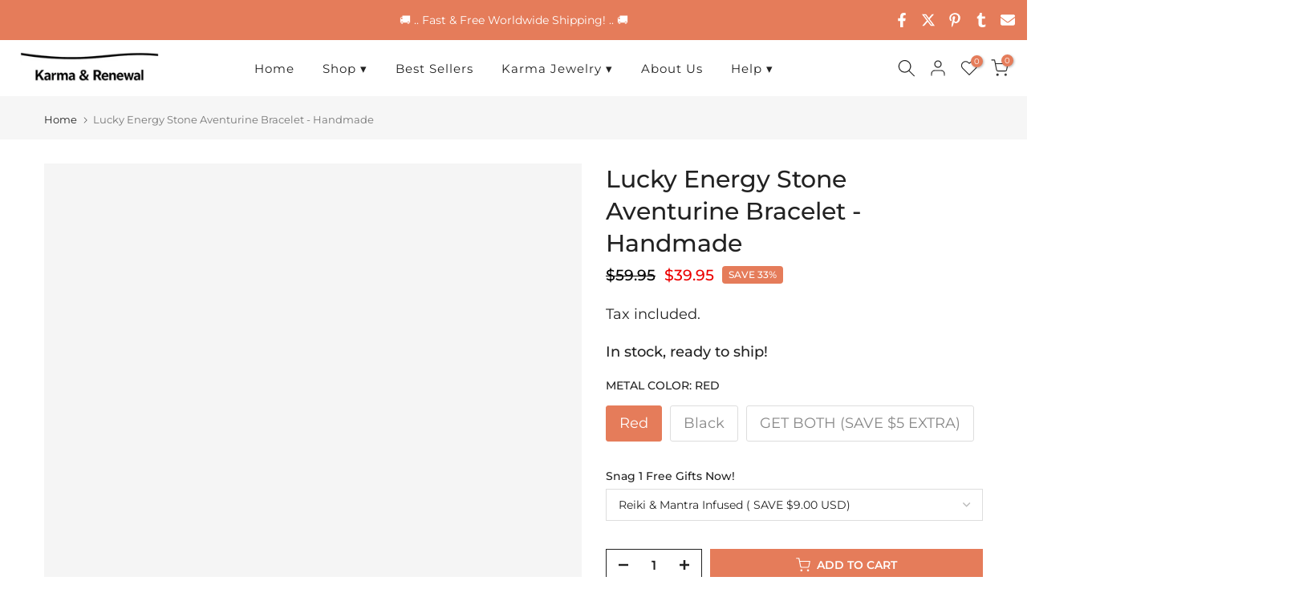

--- FILE ---
content_type: text/css
request_url: https://karmarenewal.com/cdn/shop/t/29/assets/lookbook.css?v=38351395489985171611760230168
body_size: 321
content:
.pin__slider ol.flickityt4s-page-dots{bottom:15px;position:absolute}.t4s-nav-link-icon{width:12px;height:12px;display:block;ms-flex:0 0 auto;flex:0 0 auto}.only_icon_true .t4s-nav-link-icon{width:50px;height:39px;margin-right:-20px;border-left:1px solid rgba(129,129,129,.2)}.t4s-nav-link-icon:before,.t4s-nav-link-icon:after{position:absolute;content:"";top:50%;left:50%;-webkit-transform:translate(-50%,-50%) rotate(-90deg);transform:translate(-50%,-50%) rotate(-90deg);background-color:currentColor;transition:opacity .35s ease-in-out,-webkit-transform .35s ease-in-out;transition:transform .35s ease-in-out,opacity .35s ease-in-out;transition:transform .35s ease-in-out,opacity .35s ease-in-out,-webkit-transform .35s ease-in-out}.t4s-nav-link-icon:after{width:1px;height:12px}.t4s-nav-link-icon:before{width:12px;height:1px;opacity:1}.pin_ic_2 .t4s-nav-link-icon{background-color:var(--cl-pin);border-radius:50%}.pin_ic_2 .t4s-nav-link-icon:before,.pin_ic_2 .t4s-nav-link-icon:after{display:none}.t4s-lookbook-pin{width:40px;height:40px;border-radius:50px;position:absolute;top:var(--ps-top);transform:translate(calc(-1*var(--ps-left)),calc(-1*var(--ps-top)));left:var(--ps-left);opacity:1;pointer-events:auto;z-index:2;cursor:pointer}.t4s-lookbook-pin .t4s-pin-tt{color:var(--cl-pin);background-color:var(--bg-pin);display:block;width:100%;height:100%}.t4s-lookbook-pin:hover{opacity:.8;color:var(--cl-pin)}.pin__size--small{width:24px;height:24px;font-size:10px}.pin__size--medium{width:32px;height:32px;font-size:12px}.pin__size--exmedium{width:40px;height:40px;font-size:13px}.pin__size--large{width:48px;height:48px;font-size:15px}.pin__size--large .nav_link_icon:before{width:20px}.pin__size--large .nav_link_icon:after{height:20px}.pin__size--dex_large{width:60px;height:60px;font-size:15px}.pin__size--dex_large .t4s-nav-link-icon:before{width:21px;height:6px}.pin__size--dex_large .t4s-nav-link-icon:after{height:21px;width:6px}.t4s-lookbook-pin .t4s-zoompin{position:absolute;top:-8px;right:-8px;bottom:-8px;left:-8px;display:block;-webkit-animation:zoompin 2s ease infinite;animation:zoompin 2s ease infinite;border-radius:50%;-webkit-backface-visibility:hidden;backface-visibility:hidden;-webkit-perspective:800px;perspective:800px;background-color:#ffffff80;pointer-events:none}.t4s-lookbook-pin .t4s-pin-tt{cursor:pointer;position:absolute;top:0;right:0;bottom:0;left:0;z-index:1;border-radius:50%;display:-ms-flexbox;display:flex;-ms-flex-align:center;align-items:center;-ms-flex-pack:center;justify-content:center;pointer-events:none}.t4s-pin__popup .t4s-pr-style6 .t4s-product-info__inner{margin-bottom:0}@-webkit-keyframes zoompin{0%{opacity:0;-webkit-transform:scale(.2);transform:scale(.2)}50%{opacity:.8}to{opacity:0;-webkit-transform:scale(1);transform:scale(1)}}@keyframes zoompin{0%{opacity:0;-webkit-transform:scale(.2);transform:scale(.2)}50%{opacity:.8}to{opacity:0;-webkit-transform:scale(1);transform:scale(1)}}.pin__popup h3.t4s-product-title{font-size:14px}.t4s-lb-txt-wrapper .t4s-lb__content{padding:0}.t4s-lb-txt-wrapper .t4s-lb-title{color:var(--heading-color);font-weight:500;padding:10px 15px;margin:0;font-size:16px}.t4s-lb-content{padding:15px;border-top:2px solid #f2f2f2}.t4s-lb-content p{margin-bottom:0}.pr_border_style_2 .t4s-lb-pr-wrapper .t4s-product .t4s-product-inner,.pr_border_style_3 .t4s-lb-pr-wrapper .t4s-product{box-shadow:none}.t4s-lookbook-pin .t4s-pin-tt:after{top:50%;left:50%;margin-top:-9px;margin-left:-9px;position:absolute;opacity:0;-webkit-transition:opacity .2s;transition:opacity .2s;content:"";display:inline-block;width:18px;height:18px;border:1px solid rgba(255,255,255,.3);border-left-color:#fff;border-radius:50%;vertical-align:middle}.t4s-lookbook-pin.is--loading .t4s-pin-tt:after{opacity:1!important;-webkit-animation:.45s linear infinite spin;animation:.45s linear infinite spin}.t4s-lookbook-pin.is--loading .t4s-pin-tt>*{opacity:0}@media (max-width:1024px){.pin__size--dex_large{width:48px;height:48px}.pin__size--dex_large .t4s-nav-link-icon:before{width:16px;height:4px}.pin__size--dex_large .t4s-nav-link-icon:after{height:16px;width:4px}}@media (max-width:767px){.pin__size--dex_large{width:32px;height:32px}.pin__size--dex_large .t4s-nav-link-icon:before{width:12px;height:2px}.pin__size--dex_large .t4s-nav-link-icon:after{height:12px;width:2px}}
/*# sourceMappingURL=/cdn/shop/t/29/assets/lookbook.css.map?v=38351395489985171611760230168 */
